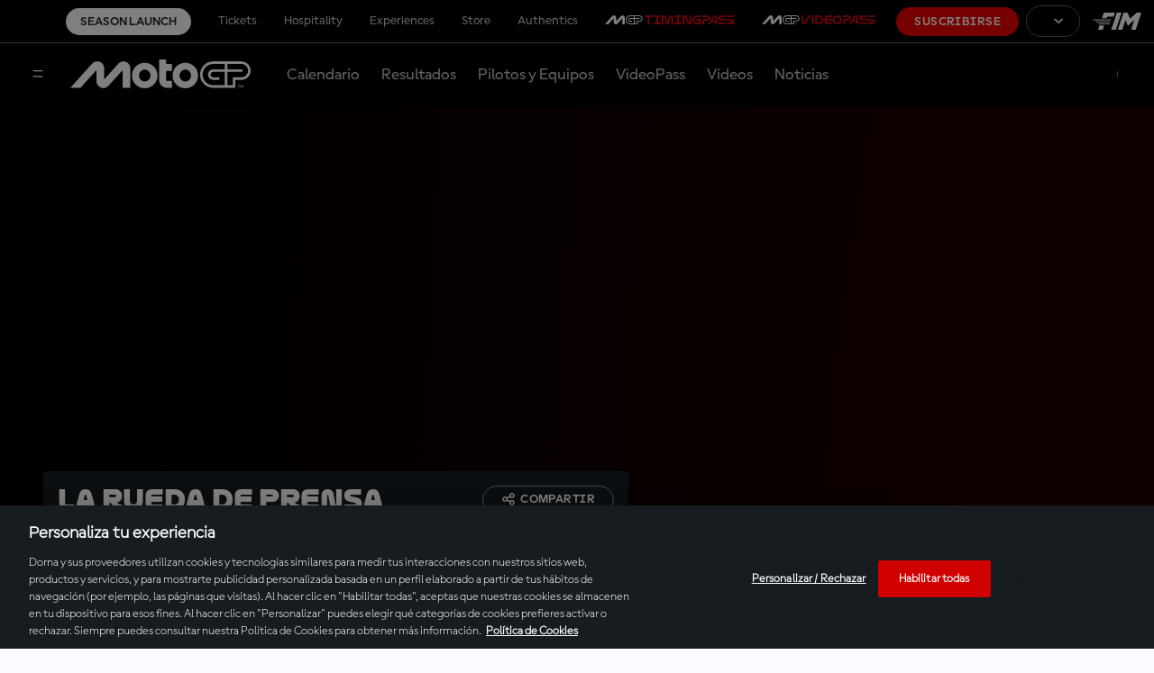

--- FILE ---
content_type: text/html; charset=utf-8
request_url: https://www.google.com/recaptcha/api2/aframe
body_size: 267
content:
<!DOCTYPE HTML><html><head><meta http-equiv="content-type" content="text/html; charset=UTF-8"></head><body><script nonce="43i3N7q_doCtOGxNoLfxXQ">/** Anti-fraud and anti-abuse applications only. See google.com/recaptcha */ try{var clients={'sodar':'https://pagead2.googlesyndication.com/pagead/sodar?'};window.addEventListener("message",function(a){try{if(a.source===window.parent){var b=JSON.parse(a.data);var c=clients[b['id']];if(c){var d=document.createElement('img');d.src=c+b['params']+'&rc='+(localStorage.getItem("rc::a")?sessionStorage.getItem("rc::b"):"");window.document.body.appendChild(d);sessionStorage.setItem("rc::e",parseInt(sessionStorage.getItem("rc::e")||0)+1);localStorage.setItem("rc::h",'1768887057373');}}}catch(b){}});window.parent.postMessage("_grecaptcha_ready", "*");}catch(b){}</script></body></html>